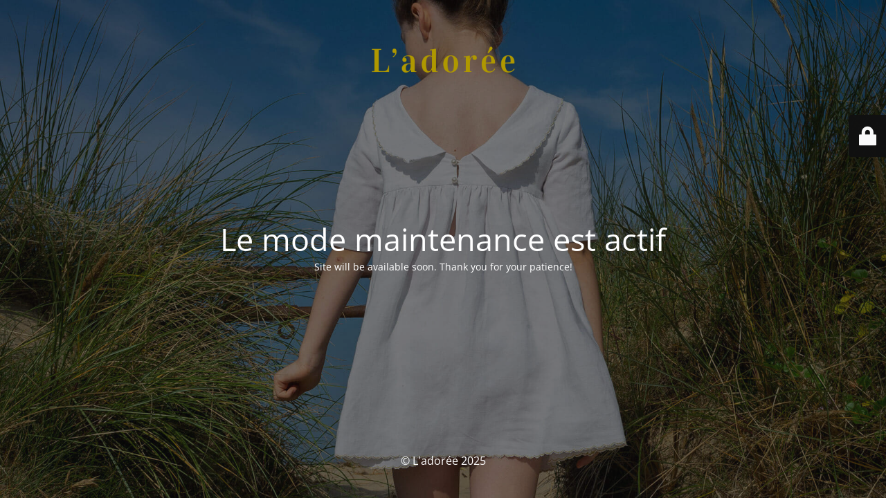

--- FILE ---
content_type: text/html; charset=UTF-8
request_url: https://ladoree.fr/decouvrez-une-selection-de-photos-des-modeles-de-ladoree-realisees-par-ranadeva-singh/
body_size: 2046
content:
<!DOCTYPE html>
<html lang="fr-FR">
<head>
	<meta charset="UTF-8" />
	<title>Site is undergoing maintenance</title>	<link rel="icon" href="https://ladoree.fr/wp-content/uploads/2022/02/cropped-favicon-l-adoree-512-32x32.png" sizes="32x32" />
<link rel="icon" href="https://ladoree.fr/wp-content/uploads/2022/02/cropped-favicon-l-adoree-512-192x192.png" sizes="192x192" />
<link rel="apple-touch-icon" href="https://ladoree.fr/wp-content/uploads/2022/02/cropped-favicon-l-adoree-512-180x180.png" />
<meta name="msapplication-TileImage" content="https://ladoree.fr/wp-content/uploads/2022/02/cropped-favicon-l-adoree-512-270x270.png" />
	<meta name="viewport" content="width=device-width, maximum-scale=1, initial-scale=1, minimum-scale=1">
	<meta name="description" content="Créations éco-couture pour enfants"/>
	<meta http-equiv="X-UA-Compatible" content="" />
	<meta property="og:site_name" content="L&#039;adorée - Créations éco-couture pour enfants"/>
	<meta property="og:title" content="Site is undergoing maintenance"/>
	<meta property="og:type" content="Maintenance"/>
	<meta property="og:url" content="https://ladoree.fr"/>
	<meta property="og:description" content="Site will be available soon. Thank you for your patience!"/>
				<meta property="og:image" content="https://ladoree.fr/wp-content/uploads/2022/05/logo-k-adoree-300x100-transp.png" />
			<meta property="og:image:url" content="https://ladoree.fr/wp-content/uploads/2022/05/logo-k-adoree-300x100-transp.png"/>
			<meta property="og:image:secure_url" content="https://ladoree.fr/wp-content/uploads/2022/05/logo-k-adoree-300x100-transp.png"/>
			<meta property="og:image:type" content="png"/>
			<link rel="profile" href="http://gmpg.org/xfn/11" />
	<link rel="pingback" href="https://ladoree.fr/xmlrpc.php" />
	<link rel='stylesheet' id='mtnc-style-css' href='https://ladoree.fr/wp-content/plugins/maintenance/load/css/style.css?ver=1765291363' type='text/css' media='all' />
<link rel='stylesheet' id='mtnc-fonts-css' href='https://ladoree.fr/wp-content/plugins/maintenance/load/css/fonts.css?ver=1765291362' type='text/css' media='all' />
<style type="text/css">body {background-color: #111111}.preloader {background-color: #111111}body {font-family: Open Sans; }.site-title, .preloader i, .login-form, .login-form a.lost-pass, .btn-open-login-form, .site-content, .user-content-wrapper, .user-content, footer, .maintenance a{color: #ffffff;} a.close-user-content, #mailchimp-box form input[type="submit"], .login-form input#submit.button  {border-color:#ffffff} input[type="submit"]:hover{background-color:#ffffff} input:-webkit-autofill, input:-webkit-autofill:focus{-webkit-text-fill-color:#ffffff} body &gt; .login-form-container{background-color:#111111}.btn-open-login-form{background-color:#111111}input:-webkit-autofill, input:-webkit-autofill:focus{-webkit-box-shadow:0 0 0 50px #111111 inset}input[type='submit']:hover{color:#111111} #custom-subscribe #submit-subscribe:before{background-color:#111111} </style>    
    <!--[if IE]><script type="text/javascript" src="https://ladoree.fr/wp-content/plugins/maintenance/load/js/jquery.backstretch.min.js"></script><![endif]--><link rel="stylesheet" href="https://fonts.bunny.net/css?family=Open%20Sans:300,300italic,regular,italic,600,600italic,700,700italic,800,800italic:300"></head>

<body data-cmplz=1 class="maintenance " data-burst_id="557" data-burst_type="post">

<div class="main-container">
	<div class="preloader"><i class="fi-widget" aria-hidden="true"></i></div>	<div id="wrapper">
		<div class="center logotype">
			<header>
				        <div class="logo-box" rel="home">
            <img src="https://ladoree.fr/wp-content/uploads/2022/05/logo-k-adoree-300x100-transp.png" srcset="https://ladoree.fr/wp-content/uploads/2022/05/logo-k-adoree-300x100-transp.png 2x" width="220"  alt="logo">
        </div>
    			</header>
		</div>
		<div id="content" class="site-content">
			<div class="center">
                <h2 class="heading font-center" style="font-weight:300;font-style:normal">Le mode maintenance est actif</h2><div class="description" style="font-weight:300;font-style:normal"><p>Site will be available soon. Thank you for your patience!</p>
</div>			</div>
		</div>
	</div> <!-- end wrapper -->
	<footer>
		<div class="center">
			<div style="font-weight:300;font-style:normal">© L'adorée 2025</div>		</div>
	</footer>
					<picture class="bg-img">
						<img class="skip-lazy" src="https://ladoree.fr/wp-content/uploads/2022/03/l-doree-header-dos-b25.jpg">
		</picture>
	</div>

	<div class="login-form-container">
		<input type="hidden" id="mtnc_login_check" name="mtnc_login_check" value="471975f18c" /><input type="hidden" name="_wp_http_referer" value="/decouvrez-une-selection-de-photos-des-modeles-de-ladoree-realisees-par-ranadeva-singh/" /><form id="login-form" class="login-form" method="post"><label>Accès utilisateur</label><span class="login-error"></span><span class="licon user-icon"><input type="text" name="log" id="log" value="" size="20" class="input username" placeholder="Nom d’utilisateur" /></span><span class="picon pass-icon"><input type="password" name="pwd" id="login_password" value="" size="20" class="input password" placeholder="Mot de passe" /></span><a class="lost-pass" href="https://ladoree.fr/ladoree-login?action=lostpassword">Mot de passe perdu</a><input type="submit" class="button" name="submit" id="submit" value="Se connecter" /><input type="hidden" name="is_custom_login" value="1" /><input type="hidden" id="mtnc_login_check" name="mtnc_login_check" value="471975f18c" /><input type="hidden" name="_wp_http_referer" value="/decouvrez-une-selection-de-photos-des-modeles-de-ladoree-realisees-par-ranadeva-singh/" /></form>		    <div id="btn-open-login-form" class="btn-open-login-form">
        <i class="fi-lock"></i>

    </div>
    <div id="btn-sound" class="btn-open-login-form sound">
        <i id="value_botton" class="fa fa-volume-off" aria-hidden="true"></i>
    </div>
    	</div>
<script type="text/javascript" src="https://ladoree.fr/wp-includes/js/jquery/jquery.min.js?ver=3.7.1" id="jquery-core-js"></script>
<script type="text/javascript" src="https://ladoree.fr/wp-includes/js/jquery/jquery-migrate.min.js?ver=3.4.1" id="jquery-migrate-js"></script>
<script type="text/javascript" id="_frontend-js-extra">
/* <![CDATA[ */
var mtnc_front_options = {"body_bg":"https://ladoree.fr/wp-content/uploads/2022/03/l-doree-header-dos-b25.jpg","gallery_array":[],"blur_intensity":"5","font_link":["Open Sans:300,300italic,regular,italic,600,600italic,700,700italic,800,800italic:300"]};
//# sourceURL=_frontend-js-extra
/* ]]> */
</script>
<script type="text/javascript" src="https://ladoree.fr/wp-content/plugins/maintenance/load/js/jquery.frontend.js?ver=1765291363" id="_frontend-js"></script>

</body>
</html>
